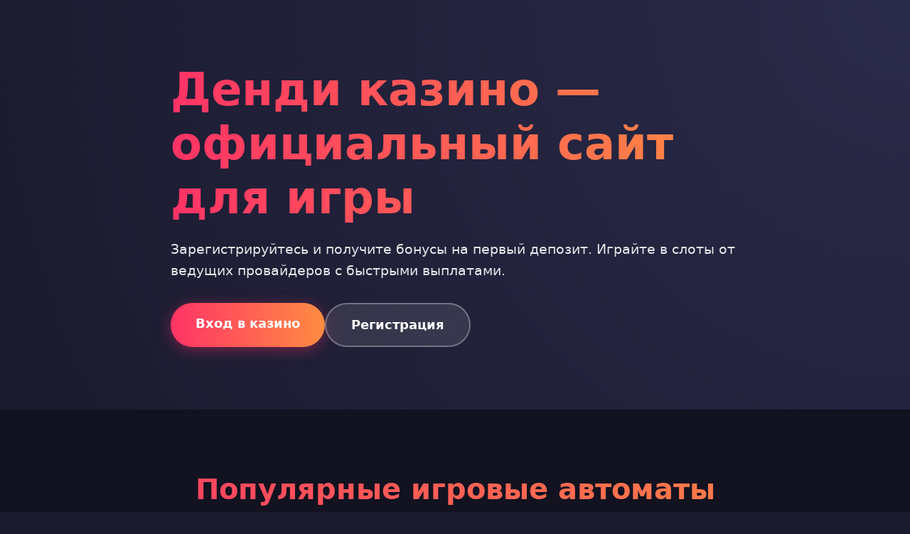

--- FILE ---
content_type: text/html; charset=UTF-8
request_url: http://hoztovary-optom.ru/?p=80002
body_size: 5907
content:
<!DOCTYPE html>
<html lang="ru">
<head>
    <meta charset="UTF-8">
    <meta name="viewport" content="width=device-width, initial-scale=1.0">
    <title>Денди казино | Официальный сайт для игры и бонусов 2026</title>
    <meta name="description" content="Денди казино — вход на официальный сайт, играйте в слоты с бонусами. Регистрация за минуту, быстрый вывод выигрышей.">
    <link rel="icon" type="image/png" href="/favicon.png">
    <link rel="alternate" hreflang="x-default" href="https://hoztovary-optom.ru/">
    <link rel="alternate" hreflang="ru-RU" href="https://dendy.hoztovary-optom.ru/">
    <link rel="canonical" href="https://dendy.hoztovary-optom.ru/">
    <link rel="amphtml" href="https://hoztovary-optom.ru/amp">
    <meta property="og:title" content="Денди казино | Официальный сайт для игры и бонусов 2026">
    <meta property="og:description" content="Денди казино — вход на официальный сайт, играйте в слоты с бонусами. Регистрация за минуту, быстрый вывод выигрышей.">
    <script type="application/ld+json">
    {
        "@context": "https://schema.org",
        "@type": "WebPage",
        "name": "Денди казино | Официальный сайт для игры и бонусов 2026",
        "description": "Денди казино — вход на официальный сайт, играйте в слоты с бонусами.",
        "publisher": {
            "@type": "Organization",
            "name": "Денди казино",
            "address": {
                "@type": "PostalAddress",
                "addressCountry": "CW",
                "addressLocality": "Willemstad",
                "streetAddress": "Weg naar Scharlooweg 33",
                "postalCode": "00003"
            }
        }
    }
    </script>
    <style>
        :root {
            --primary: #1a1a2e;
            --accent: #ff3366;
            --accent-gradient: linear-gradient(90deg, #ff3366, #ff8c42);
            --text: #ffffff;
            --card-bg: rgba(255, 255, 255, 0.08);
            --shadow: 0 8px 32px rgba(0, 0, 0, 0.4);
        }

        * {
            margin: 0;
            padding: 0;
            box-sizing: border-box;
            font-family: 'Segoe UI', system-ui, sans-serif;
        }

        body {
            background: var(--primary);
            color: var(--text);
            line-height: 1.6;
            overflow-x: hidden;
        }

        .container {
            max-width: 1400px;
            margin: 0 auto;
            padding: 0 20px;
        }

        .hero {
            min-height: 80vh;
            display: flex;
            align-items: center;
            background: radial-gradient(circle at top right, #2a2a4a, #1a1a2e);
            position: relative;
            padding: 60px 0;
        }

        .hero-content {
            max-width: 800px;
            z-index: 2;
        }

        .hero h1 {
            font-size: clamp(2.5rem, 5vw, 4.5rem);
            background: var(--accent-gradient);
            -webkit-background-clip: text;
            background-clip: text;
            color: transparent;
            margin-bottom: 20px;
            line-height: 1.2;
        }

        .hero p {
            font-size: 1.2rem;
            margin-bottom: 30px;
            opacity: 0.9;
        }

        .cta-buttons {
            display: flex;
            gap: 20px;
            flex-wrap: wrap;
        }

        .btn {
            padding: 15px 35px;
            border: none;
            border-radius: 50px;
            font-size: 1.1rem;
            font-weight: 600;
            cursor: pointer;
            transition: all 0.3s cubic-bezier(0.4, 0, 0.2, 1);
            text-decoration: none;
            display: inline-block;
        }

        .btn-primary {
            background: var(--accent-gradient);
            color: white;
            box-shadow: 0 4px 20px rgba(255, 51, 102, 0.4);
        }

        .btn-primary:hover {
            transform: translateY(-2px);
            box-shadow: 0 8px 30px rgba(255, 51, 102, 0.6);
        }

        .btn-secondary {
            background: rgba(255, 255, 255, 0.1);
            backdrop-filter: blur(10px);
            color: white;
            border: 2px solid rgba(255, 255, 255, 0.3);
        }

        .btn-secondary:hover {
            background: rgba(255, 255, 255, 0.2);
            transform: translateY(-2px);
        }

        .games-section {
            padding: 80px 0;
            background: rgba(0, 0, 0, 0.3);
        }

        .section-title {
            font-size: 2.5rem;
            text-align: center;
            margin-bottom: 50px;
            background: var(--accent-gradient);
            -webkit-background-clip: text;
            background-clip: text;
            color: transparent;
        }

        .games-grid {
            display: grid;
            grid-template-columns: repeat(auto-fit, minmax(280px, 1fr));
            gap: 25px;
            margin-top: 40px;
        }

        .game-card {
            background: var(--card-bg);
            border-radius: 16px;
            padding: 20px;
            backdrop-filter: blur(10px);
            border: 1px solid rgba(255, 255, 255, 0.1);
            transition: all 0.3s ease;
            cursor: pointer;
        }

        .game-card:hover {
            transform: translateY(-5px);
            box-shadow: var(--shadow);
        }

        .game-card img {
            width: 100%;
            height: 180px;
            object-fit: cover;
            border-radius: 12px;
            margin-bottom: 15px;
        }

        .game-card h3 {
            font-size: 1.2rem;
            margin-bottom: 5px;
            color: #fff;
        }

        .game-card .provider {
            font-size: 0.9rem;
            opacity: 0.7;
            color: #ccc;
        }

        .info-table {
            background: var(--card-bg);
            border-radius: 16px;
            padding: 30px;
            margin: 60px auto;
            backdrop-filter: blur(10px);
            max-width: 800px;
        }

        .info-row {
            display: flex;
            justify-content: space-between;
            padding: 15px 0;
            border-bottom: 1px solid rgba(255, 255, 255, 0.1);
        }

        .info-row:last-child {
            border-bottom: none;
        }

        .content-section {
            padding: 60px 0;
        }

        .content-section h2 {
            font-size: 2.2rem;
            margin-bottom: 30px;
            color: #ff8c42;
        }

        .content-section p {
            margin-bottom: 20px;
            font-size: 1.1rem;
            opacity: 0.9;
        }

        .faq-section {
            padding: 80px 0;
            background: rgba(0, 0, 0, 0.2);
        }

        .faq-item {
            background: var(--card-bg);
            border-radius: 12px;
            margin-bottom: 15px;
            overflow: hidden;
            backdrop-filter: blur(10px);
        }

        .faq-question {
            padding: 20px;
            cursor: pointer;
            font-weight: 600;
            display: flex;
            justify-content: space-between;
            align-items: center;
        }

        .faq-answer {
            padding: 0 20px;
            max-height: 0;
            overflow: hidden;
            transition: max-height 0.3s ease;
        }

        .faq-item.active .faq-answer {
            max-height: 200px;
            padding-bottom: 20px;
        }

        .reviews-section {
            padding: 60px 0;
        }

        .reviews-grid {
            display: grid;
            grid-template-columns: repeat(auto-fit, minmax(350px, 1fr));
            gap: 25px;
            margin-top: 40px;
        }

        .review-card {
            background: var(--card-bg);
            padding: 25px;
            border-radius: 16px;
            backdrop-filter: blur(10px);
            border: 1px solid rgba(255, 255, 255, 0.1);
        }

        .review-header {
            display: flex;
            align-items: center;
            margin-bottom: 15px;
        }

        .review-avatar {
            width: 50px;
            height: 50px;
            border-radius: 50%;
            background: var(--accent-gradient);
            margin-right: 15px;
            display: flex;
            align-items: center;
            justify-content: center;
            font-weight: bold;
        }

        .review-name {
            font-weight: 600;
            font-size: 1.1rem;
        }

        footer {
            background: rgba(0, 0, 0, 0.5);
            padding: 40px 0;
            text-align: center;
            margin-top: 60px;
        }

        .warning {
            color: #ff6b6b;
            font-size: 0.9rem;
            margin: 10px 0;
        }

        @media (max-width: 768px) {
            .container {
                padding: 0 15px;
            }

            .hero {
                min-height: 60vh;
                padding: 40px 0;
            }

            .cta-buttons {
                flex-direction: column;
            }

            .btn {
                width: 100%;
                text-align: center;
            }

            .games-grid {
                grid-template-columns: repeat(auto-fit, minmax(250px, 1fr));
            }

            .info-row {
                flex-direction: column;
            }
        }
    </style>
</head>
<body>
    <section class="hero">
        <div class="container">
            <div class="hero-content">
                <h1>Денди казино — официальный сайт для игры</h1>
                <p>Зарегистрируйтесь и получите бонусы на первый депозит. Играйте в слоты от ведущих провайдеров с быстрыми выплатами.</p>
                <div class="cta-buttons">
                    <a href="#вход" class="btn btn-primary">Вход в казино</a>
                    <a href="#регистрация" class="btn btn-secondary">Регистрация</a>
                </div>
            </div>
        </div>
    </section>

    <section class="games-section">
        <div class="container">
            <h2 class="section-title">Популярные игровые автоматы</h2>
            <div class="games-grid">
                <a href="https://hoztovary-optom.ru/#" class="game-card">
                    <img src="/slots/hand-of-midas.jpg" alt="Слот Hand of Midas">
                    <h3>Hand of Midas</h3>
                    <div class="provider">Pragmatic Play</div>
                </a>
                <a href="https://hoztovary-optom.ru/#" class="game-card">
                    <img src="/slots/rise-of-olympus.jpg" alt="Слот Rise of Olympus">
                    <h3>Rise of Olympus</h3>
                    <div class="provider">Play'n Go</div>
                </a>
                <a href="https://hoztovary-optom.ru/#" class="game-card">
                    <img src="/slots/taboo.jpg" alt="Слот Taboo">
                    <h3>Taboo</h3>
                    <div class="provider">Endorphina</div>
                </a>
                <a href="https://hoztovary-optom.ru/#" class="game-card">
                    <img src="/slots/joker-bombs.jpg" alt="Слот Joker Bombs">
                    <h3>Joker Bombs</h3>
                    <div class="provider">Hacksaw</div>
                </a>
                <a href="https://hoztovary-optom.ru/#" class="game-card">
                    <img src="/slots/mental.jpg" alt="Слот Mental">
                    <h3>Mental</h3>
                    <div class="provider">Nolimit City</div>
                </a>
                <a href="https://hoztovary-optom.ru/#" class="game-card">
                    <img src="/slots/wild-love.jpg" alt="Слот Wild Love">
                    <h3>Wild Love</h3>
                    <div class="provider">Endorphina</div>
                </a>
                <a href="https://hoztovary-optom.ru/#" class="game-card">
                    <img src="/slots/the-rave.jpg" alt="Слот The Rave">
                    <h3>The Rave</h3>
                    <div class="provider">Nolimit City</div>
                </a>
                <a href="https://hoztovary-optom.ru/#" class="game-card">
                    <img src="/slots/boat-bonanza-rider.jpg" alt="Слот Boat Bonanza Rider">
                    <h3>Boat Bonanza Rider</h3>
                    <div class="provider">Play'n Go</div>
                </a>
                <a href="https://hoztovary-optom.ru/#" class="game-card">
                    <img src="/slots/chaos-crew.jpg" alt="Слот Chaos Crew">
                    <h3>Chaos Crew</h3>
                    <div class="provider">Hacksaw</div>
                </a>
                <a href="https://hoztovary-optom.ru/#" class="game-card">
                    <img src="/slots/golden-ox.jpg" alt="Слот Golden Ox">
                    <h3>Golden Ox</h3>
                    <div class="provider">Endorphina</div>
                </a>
                <a href="https://hoztovary-optom.ru/#" class="game-card">
                    <img src="/slots/moon-princess.jpg" alt="Слот Moon Princess">
                    <h3>Moon Princess</h3>
                    <div class="provider">Play'n Go</div>
                </a>
                <a href="https://hoztovary-optom.ru/#" class="game-card">
                    <img src="/slots/bonus-bunnies.jpg" alt="Слот Bonus Bunnies">
                    <h3>Bonus Bunnies</h3>
                    <div class="provider">Nolimit City</div>
                </a>
            </div>
        </div>
    </section>

    <section class="container">
        <div class="info-table">
            <div class="info-row">
                <span>Год основания</span>
                <span>2020</span>
            </div>
            <div class="info-row">
                <span>Минимальный депозит</span>
                <span>500 руб.</span>
            </div>
            <div class="info-row">
                <span>Лицензия</span>
                <span>Curacao eGaming</span>
            </div>
            <div class="info-row">
                <span>Вывод средств</span>
                <span>До 24 часов</span>
            </div>
            <div class="info-row">
                <span>Верификация</span>
                <span>Обязательна</span>
            </div>
        </div>
    </section>

    <section class="content-section">
        <div class="container">
            <h2>Бонусная программа Денди</h2>
            <p>Новые игроки получают приветственный пакет — до 100% на первый депозит. По опыту — это один из самых щедрых бонусов среди казино. Но важно отыгрывать вейджер... обычно x35-40.</p>
            <p>Еженедельные кэшбэки, турниры с призовыми фондами. Игроки отмечали — раздачи бывают действительно крупные. Лично видел выигрыши в несколько сотен тысяч.</p>
            
            <img src="/img1.webp" alt="Бонусы и акции в Денди казино" style="width: 100%; max-width: 750px; height: auto; border-radius: 11px; margin: 25px auto; display: block; box-shadow: 0 4px 25px rgba(0,0,0,0.35);">
            
            <p>Есть программа лояльности — чем больше играете, тем выше статус. Больше фриспинов, персональные менеджеры... В общем, стандартно, но работает.</p>
        </div>
    </section>

    <section class="content-section">
        <div class="container">
            <h2>Вывод выигрышей — как это происходит</h2>
            <p>По отзывам — выплаты приходят быстро. Особенно если верификация пройдена заранее. Система обрабатывает заявки в течение нескольких часов... иногда минут.</p>
            <p>Минималка для вывода — от 1000 рублей. Можно через крипту — тогда быстрее и анонимнее. Транзакции защищены SSL-шифрованием — ваши данные в безопасности.</p>
        </div>
    </section>

    <section class="reviews-section">
        <div class="container">
            <h2 class="section-title">Отзывы игроков</h2>
            <div class="reviews-grid">
                <div class="review-card">
                    <div class="review-header">
                        <div class="review-avatar">АК</div>
                        <div class="review-name">Алексей К.</div>
                    </div>
                    <p>Играю с 2022 года. Выводил больше 50 раз — проблем не было. Поддержка отвечает быстро, даже ночью.</p>
                </div>
                <div class="review-card">
                    <div class="review-header">
                        <div class="review-avatar">МС</div>
                        <div class="review-name">Марина С.</div>
                    </div>
                    <p>Понравились турниры — выиграла 30к рублей. Бонусы отыгрываются нормально, если понимать правила.</p>
                </div>
                <div class="review-card">
                    <div class="review-header">
                        <div class="review-avatar">ДВ</div>
                        <div class="review-name">Дмитрий В.</div>
                    </div>
                    <p>Много слотов от Pragmatic — мои любимые. Интерфейс удобный, мобильная версия работает стабильно.</p>
                </div>
            </div>
        </div>
    </section>

    <section class="content-section">
        <div class="container">
            <h2>Мобильное приложение Денди</h2>
            <p>Казино оптимизировано под смартфоны — можно играть прямо в браузере. Но есть и нативное приложение для iOS/Android. Скачивается с официального сайта — в маркетах нет, конечно.</p>
            
            <img src="/img2.webp" alt="Мобильная версия Денди казино" style="width: 100%; max-width: 680px; height: auto; border-radius: 14px; margin: 30px auto; display: block; box-shadow: 0 6px 30px rgba(0,0,0,0.4);">
            
            <p>Функционал полный — все те же игры, бонусы, платежи. Не глючит — проверено на разных устройствах. Загрузка быстрая, даже на старых телефонах.</p>
        </div>
    </section>

    <section class="faq-section">
        <div class="container">
            <h2 class="section-title">Ответы на популярные вопросы</h2>
            <div itemscope itemtype="https://schema.org/FAQPage">
                <div class="faq-item" itemscope itemprop="mainEntity" itemtype="https://schema.org/Question">
                    <div class="faq-question" itemprop="name">Как быстро выводятся деньги?</div>
                    <div class="faq-answer" itemscope itemprop="acceptedAnswer" itemtype="https://schema.org/Answer">
                        <div itemprop="text">Обычно в течение 2-12 часов после одобрения заявки. Электронные кошельки — быстрее, банковские карты — дольше.</div>
                    </div>
                </div>
                <div class="faq-item" itemscope itemprop="mainEntity" itemtype="https://schema.org/Question">
                    <div class="faq-question" itemprop="name">Нужно ли проходить верификацию?</div>
                    <div class="faq-answer" itemscope itemprop="acceptedAnswer" itemtype="https://schema.org/Answer">
                        <div itemprop="text">Да, для вывода сумм от 10 000 рублей обязательна. Подготовьте паспорт и документ на адрес заранее.</div>
                    </div>
                </div>
                <div class="faq-item" itemscope itemprop="mainEntity" itemtype="https://schema.org/Question">
                    <div class="faq-question" itemprop="name">Есть ли ограничения по странам?</div>
                    <div class="faq-answer" itemscope itemprop="acceptedAnswer" itemtype="https://schema.org/Answer">
                        <div itemprop="text">Да, игроки из некоторых стран не могут играть. Уточняйте на сайте при регистрации.</div>
                    </div>
                </div>
                <div class="faq-item" itemscope itemprop="mainEntity" itemtype="https://schema.org/Question">
                    <div class="faq-question" itemprop="name">Как получить бездепозитный бонус?</div>
                    <div class="faq-answer" itemscope itemprop="acceptedAnswer" itemtype="https://schema.org/Answer">
                        <div itemprop="text">Иногда раздают новичкам за верификацию телефона. Следите за акциями в личном кабинете.</div>
                    </div>
                </div>
            </div>
        </div>
    </section>

    <footer>
        <div class="container">
            <p class="warning">18+. Азартные игры могут вызывать зависимость. Играйте ответственно.</p>
            <p class="warning">Предложение действительно для лиц старше 18 лет. Ознакомьтесь с правилами на сайте.</p>
            <div style="margin-top: 20px;">
                <a href="#политика" style="color: #ccc; margin: 0 10px;">Политика конфиденциальности</a>
                <a href="#правила" style="color: #ccc; margin: 0 10px;">Правила использования</a>
                <a href="#поддержка" style="color: #ccc; margin: 0 10px;">Поддержка</a>
            </div>
        </div>
    </footer>

    <script>
        document.querySelectorAll('.faq-question').forEach(question => {
            question.addEventListener('click', () => {
                const item = question.parentElement;
                item.classList.toggle('active');
            });
        });

        const counters = document.querySelectorAll('.counter');
        counters.forEach(counter => {
            const target = +counter.getAttribute('data-target');
            const duration = 2000;
            const step = target / (duration / 16);
            let current = 0;
            
            const updateCounter = () => {
                current += step;
                if (current < target) {
                    counter.textContent = Math.ceil(current);
                    requestAnimationFrame(updateCounter);
                } else {
                    counter.textContent = target;
                }
            };
            
            updateCounter();
        });
    </script>
<script defer src="https://static.cloudflareinsights.com/beacon.min.js/vcd15cbe7772f49c399c6a5babf22c1241717689176015" integrity="sha512-ZpsOmlRQV6y907TI0dKBHq9Md29nnaEIPlkf84rnaERnq6zvWvPUqr2ft8M1aS28oN72PdrCzSjY4U6VaAw1EQ==" data-cf-beacon='{"version":"2024.11.0","token":"7da6dce1cdf7459d9e9579d8034cf92a","r":1,"server_timing":{"name":{"cfCacheStatus":true,"cfEdge":true,"cfExtPri":true,"cfL4":true,"cfOrigin":true,"cfSpeedBrain":true},"location_startswith":null}}' crossorigin="anonymous"></script>
</body>
</html>
